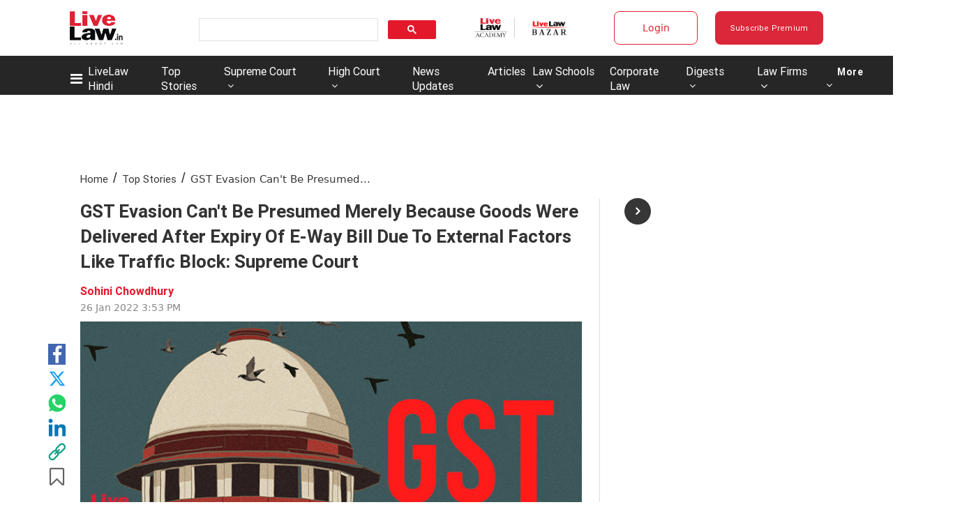

--- FILE ---
content_type: application/javascript; charset=utf-8
request_url: https://c.in.webengage.com/upf2.js?upfc=N4IgrgDgZiBcAuAnMBTANCAzgSwCablDwNlABYBjANgCMBmAVgbgDswAbdjAPxTIEYyAJgDmAK1YcuIfkIDsKITQYVJnAL4Z4JNhoztsFFC0woAwgHtcKOCGwtuAQ0f86%2FKrjIh9YPLYZyjlR0FAAcjnwMAAxUQgwoUPKOQq4MQlSOuDQAnHK4RpRyQlE2%2BhC2ABbw8BCYsAD09QDuLQB0BgBuKOyOTa329fAWEAC0mEOI2CiY9SLjIygdjjgWLCMUjizwIzQoIxCI02AAtii4I6eH7ACeOygbYKYjIhZWmCNNKIcj1p1fZyNHFB4F8FgAPCDYRC3CxQBYfRy3GjYTg%2FVAjIbgkGIFiOdgjKCOCgTd4GADWeyQQKghh27AsFDJY0gh1O6wsYEQ2342SiZCizAwiBgsBA3hAIhQFls1xA6iAA&jsonp=_we_jsonp_global_cb_1768771895139
body_size: 639
content:
_we_jsonp_global_cb_1768771895139({"static_list":{"ids":{"4c6b355":false,"~~e4142gj":false,"127e2b5c":false},"ts":1768771895524},"user_profile":{"geo":{"clientIp":"18.191.214.190","serverTimeStamp":1768771895520,"country":"United States","region":"Ohio","city":"Columbus","geoplugin_countryName":"United States","geoplugin_region":"Ohio","geoplugin_city":"Columbus","countryCode":"US","tz_name":"America/New_York","tz_offset":-300},"acquisitionData":{"referrer_type":"direct","landing_page":"https://www.livelaw.in/top-stories/gst-evasion-cant-be-presumed-merely-because-goods-were-delivered-after-expiry-of-e-way-bill-due-to-external-factors-like-traffic-block-supreme-court-190405"},"ua":{"browser":{"name":"Chrome","version":"131","browser_version":"131.0.0.0"},"os":{"name":"Mac OS","version":"10.15.7"},"device":"desktop"},"tld":"livelaw.in","ts":1768771895535}})